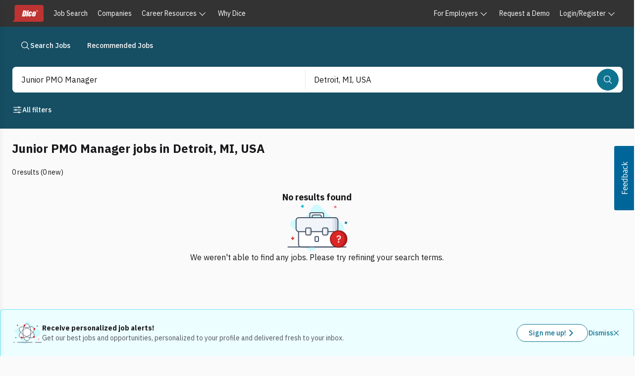

--- FILE ---
content_type: text/x-component
request_url: https://www.dice.com/jobs/q-Junior+PMO+Manager-l-Detroit%2C+MI-jobs
body_size: -121
content:
0:{"a":"$@1","f":"","b":"5lzlydpa9IrLJ3vdhzdgs"}
1:null


--- FILE ---
content_type: text/javascript; charset=utf-8
request_url: https://app.link/_r?sdk=web2.86.5&branch_key=key_live_keTRgAG9a27ATlkF3rHC4pnjuEfLy8Ld&callback=branch_callback__0
body_size: 73
content:
/**/ typeof branch_callback__0 === 'function' && branch_callback__0("1526943860084570256");

--- FILE ---
content_type: image/svg+xml
request_url: https://www.dice.com/dwp-assets/illustration-library/illo-briefcase-surprised-question.svg
body_size: 3853
content:
<svg width="129" height="96" viewBox="0 0 129 96" fill="none" xmlns="http://www.w3.org/2000/svg">
<path d="M119.306 48.2817C119.306 54.7604 113.771 60.0685 107.718 62.2502C101.665 64.432 95.0936 64.2856 88.6947 64.8843C82.2958 65.4829 74.7927 71.4162 70.4026 76.1256C67.4892 79.2386 65.9592 83.3493 63.8839 87.0742C61.8219 90.7992 58.8154 94.4443 54.6515 95.2824C50.0884 96.2003 45.4323 93.3401 42.7583 89.5088C40.071 85.6774 38.9003 81.0212 37.6365 76.4981C36.3593 71.9883 35.6011 63.0218 32.4216 59.5895C29.6545 56.6229 25.9162 54.8269 22.311 52.9911C18.7191 51.1552 15.0474 49.0932 12.6794 45.8073C10.3114 42.5214 9.63298 37.639 12.1473 34.4728C15.2869 30.5218 21.2201 31.0273 26.2355 30.5883C35.641 29.7901 44.501 24.1228 49.237 15.9014C50.9931 12.8416 52.2036 9.46257 54.1326 6.52253C56.0616 3.55589 58.9618 0.948437 62.4605 0.589246C67.3695 0.0837197 71.5068 3.9949 74.8991 7.6001C81.4311 14.5444 87.6836 23.2581 96.251 27.8079C104.685 32.2911 119.279 36.2555 119.306 48.295V48.2817Z" fill="#CFFAFE"/>
<path fill-rule="evenodd" clip-rule="evenodd" d="M122.626 34.9247C122.093 35.0677 121.776 35.616 121.919 36.1495L122.178 37.1154L121.212 37.3742C120.679 37.5171 120.362 38.0655 120.505 38.5989C120.648 39.1324 121.196 39.449 121.73 39.3061L122.696 39.0472L122.954 40.0132C123.097 40.5466 123.646 40.8632 124.179 40.7203C124.713 40.5773 125.029 40.029 124.886 39.4955L124.627 38.5296L125.593 38.2708C126.127 38.1278 126.443 37.5795 126.301 37.046C126.158 36.5126 125.609 36.196 125.076 36.3389L124.11 36.5977L123.851 35.6318C123.708 35.0984 123.16 34.7818 122.626 34.9247Z" fill="#0E7490"/>
<path fill-rule="evenodd" clip-rule="evenodd" d="M103.174 2.7334C102.696 2.45726 102.084 2.62113 101.808 3.09942L101.308 3.96545L100.442 3.46545C99.9639 3.18931 99.3523 3.35318 99.0762 3.83148C98.8 4.30977 98.9639 4.92136 99.4422 5.1975L100.308 5.6975L99.8082 6.56353C99.5321 7.04182 99.696 7.65341 100.174 7.92955C100.653 8.20569 101.264 8.04182 101.54 7.56353L102.04 6.6975L102.906 7.1975C103.385 7.47364 103.996 7.30977 104.272 6.83148C104.548 6.35318 104.385 5.74159 103.906 5.46545L103.04 4.96545L103.54 4.09942C103.816 3.62113 103.653 3.00954 103.174 2.7334Z" fill="#F87171"/>
<path fill-rule="evenodd" clip-rule="evenodd" d="M15 66.1855C14.4477 66.1855 14 66.6333 14 67.1855V68.6855H12.5C11.9477 68.6855 11.5 69.1333 11.5 69.6855C11.5 70.2378 11.9477 70.6855 12.5 70.6855H14V72.1855C14 72.7378 14.4477 73.1855 15 73.1855C15.5523 73.1855 16 72.7378 16 72.1855V70.6855H17.5C18.0523 70.6855 18.5 70.2378 18.5 69.6855C18.5 69.1333 18.0523 68.6855 17.5 68.6855H16V67.1855C16 66.6333 15.5523 66.1855 15 66.1855Z" fill="#DC2626"/>
<path fill-rule="evenodd" clip-rule="evenodd" d="M34.0936 0.664446C33.5602 0.807388 33.2436 1.35572 33.3865 1.88919L33.7748 3.33808L32.3259 3.72631C31.7924 3.86925 31.4758 4.41759 31.6188 4.95105C31.7617 5.48452 32.31 5.8011 32.8435 5.65816L34.2924 5.26993L34.6806 6.71882C34.8236 7.25229 35.3719 7.56887 35.9054 7.42593C36.4388 7.28298 36.7554 6.73465 36.6125 6.20118L36.2242 4.75229L37.6731 4.36406C38.2066 4.22112 38.5232 3.67279 38.3802 3.13932C38.2373 2.60585 37.689 2.28927 37.1555 2.43221L35.7066 2.82044L35.3184 1.37155C35.1754 0.838087 34.6271 0.521504 34.0936 0.664446Z" fill="#06B6D4"/>
<path d="M101.767 57.2416V85.4998C101.767 87.0636 99.4739 88.3411 96.6072 88.3411H31.9272C29.0739 88.3411 26.7539 87.0636 26.7539 85.4998V57.2416C26.7539 55.6705 29.0739 54.4004 31.9272 54.4004H96.6072C99.4739 54.4004 101.767 55.6705 101.767 57.2416Z" fill="white"/>
<path d="M106.673 32.628V50.1605C106.673 53.0364 104.553 55.4242 101.753 55.8727C101.433 55.9123 101.126 55.9519 100.793 55.9519H27.3927C27.1794 55.9519 26.9527 55.9255 26.7527 55.9123C23.8327 55.5957 21.5527 53.1683 21.5527 50.1605V32.628C21.5527 29.7125 23.9261 27.3379 26.8994 27.3379H101.326C104.273 27.3379 106.686 29.7125 106.686 32.628H106.673Z" fill="#F1F5F9"/>
<path d="M106.673 32.6426V50.1751C106.673 53.051 104.54 55.4257 101.766 55.8742C101.46 55.927 101.14 55.9533 100.82 55.9533H93.4863C93.8197 55.9533 94.1263 55.9138 94.433 55.8742C97.2197 55.4257 99.3397 53.051 99.3397 50.1751V32.6426C99.3397 29.714 96.9397 27.3525 93.9797 27.3525H101.313C104.273 27.3525 106.673 29.714 106.673 32.6426Z" fill="#CBD5E1"/>
<path d="M101.1 32.0119V81.9881C101.1 86 99.5996 87 96.1254 87H91.0996C93.8573 87 96.0738 84.7407 96.0738 81.9881V32.0119C96.0738 29.2333 93.8573 27 91.0996 27H96.1254C98.8831 27 101.1 29.2463 101.1 32.0119Z" fill="#E2E8F0"/>
<path d="M49.4853 87.3342H32.1582C29.3192 87.3342 27 85.1263 27 82.3952V56.1325M59.5884 87.347H96.8418C99.6942 87.347 102 85.1263 102 82.408V55.958" stroke="#475569" stroke-width="2" stroke-linecap="round" stroke-linejoin="round"/>
<path d="M27.2803 27.3535C24.3203 27.3535 21.9336 29.7281 21.9336 32.6436V50.1761C21.9336 53.3818 24.5603 55.9675 27.7869 55.9675H101.214C104.44 55.9675 107.067 53.3818 107.067 50.1761V32.6436C107.067 29.7149 104.667 27.3535 101.72 27.3535H27.2803Z" stroke="#475569" stroke-width="2" stroke-linecap="round" stroke-linejoin="round"/>
<path d="M86.6604 50.8488V60.2417C86.6604 61.6269 85.5271 62.735 84.1271 62.735H78.4337C77.0337 62.735 75.9004 61.6269 75.9004 60.2417V50.8488C75.9004 49.4636 77.0204 48.3555 78.4337 48.3555H84.1271C85.5271 48.3555 86.6604 49.4636 86.6604 50.8488Z" fill="white"/>
<path d="M86.1134 50.8356V60.2417C86.1134 61.6137 84.9934 62.7218 83.58 62.7218H79.1934C80.6067 62.7218 81.7267 61.6137 81.7267 60.2417V50.8356C81.7267 49.4636 80.6067 48.3555 79.1934 48.3555H83.58C84.9934 48.3555 86.1134 49.4636 86.1134 50.8356Z" fill="#E2E8F0"/>
<path d="M86.6604 50.8488V60.2417C86.6604 61.6269 85.5271 62.735 84.1271 62.735H78.4337C77.0337 62.735 75.9004 61.6269 75.9004 60.2417V50.8488C75.9004 49.4636 77.0204 48.3555 78.4337 48.3555H84.1271C85.5271 48.3555 86.6604 49.4636 86.6604 50.8488Z" stroke="#475569" stroke-width="2" stroke-linecap="round" stroke-linejoin="round"/>
<path d="M52.301 50.8488V60.2417C52.301 61.6269 51.1677 62.735 49.7677 62.735H44.0743C42.6743 62.735 41.541 61.6269 41.541 60.2417V50.8488C41.541 49.4636 42.661 48.3555 44.0743 48.3555H49.7677C51.1543 48.3555 52.301 49.4636 52.301 50.8488Z" fill="white"/>
<path d="M51.752 50.8356V60.2417C51.752 61.6137 50.632 62.7218 49.2187 62.7218H44.832C46.2454 62.7218 47.3654 61.6137 47.3654 60.2417V50.8356C47.3654 49.4636 46.2454 48.3555 44.832 48.3555H49.2187C50.632 48.3555 51.752 49.4636 51.752 50.8356Z" fill="#E2E8F0"/>
<path d="M52.301 50.8488V60.2417C52.301 61.6269 51.1677 62.735 49.7677 62.735H44.0743C42.6743 62.735 41.541 61.6269 41.541 60.2417V50.8488C41.541 49.4636 42.661 48.3555 44.0743 48.3555H49.7677C51.1543 48.3555 52.301 49.4636 52.301 50.8488Z" stroke="#475569" stroke-width="2" stroke-linecap="round" stroke-linejoin="round"/>
<path d="M78.2598 20.466V27.3391L73.6065 27.3259V24.5951C73.6065 23.0385 72.3265 21.772 70.7531 21.772L57.4865 21.7456C55.8998 21.7456 54.6198 22.9989 54.6198 24.5688V27.2995H49.9531L49.9665 20.4C49.9798 18.6718 51.3931 17.2734 53.1398 17.2734L75.0998 17.313C76.8465 17.3262 78.2598 18.7246 78.2598 20.4528V20.466Z" fill="white"/>
<path d="M77.9531 20.4801V27.3665L49.9531 27.3137V20.4273C49.9663 18.6992 51.3775 17.3008 53.1053 17.3008L74.8274 17.3404C76.5551 17.3404 77.9531 18.7519 77.9531 20.4801Z" stroke="#475569" stroke-width="2" stroke-linecap="round" stroke-linejoin="round"/>
<path d="M54.5679 27.3127V24.5819C54.5679 23.0252 55.834 21.7588 57.3903 21.7588L70.5132 21.7852C72.0695 21.7852 73.3225 23.0516 73.3225 24.6083V27.3523L54.5547 27.3127H54.5679Z" stroke="#475569" stroke-width="2" stroke-linecap="round" stroke-linejoin="round"/>
<path d="M67.5 67.7339V74.2661C67.5 75.2294 66.7627 76 65.8519 76H62.1481C61.2373 76 60.5 75.2294 60.5 74.2661V67.7339C60.5 66.7706 61.2286 66 62.1481 66H65.8519C66.754 66 67.5 66.7706 67.5 67.7339Z" stroke="#475569" stroke-width="2" stroke-linecap="round" stroke-linejoin="round"/>
<path d="M120.674 73.1729C120.674 80.9001 114.414 87.1855 106.686 87.1855C98.9593 87.1855 92.6738 80.9127 92.6738 73.1729C92.6738 65.4331 98.9466 59.1855 106.686 59.1855C114.426 59.1855 120.674 65.4331 120.674 73.1729Z" fill="#06B6D4"/>
<path fill-rule="evenodd" clip-rule="evenodd" d="M104.707 87.0363C111.434 86.0422 116.595 80.2045 116.595 73.1729C116.595 66.1291 111.443 60.3213 104.708 59.3337C105.374 59.2361 106.055 59.1855 106.748 59.1855C114.454 59.1855 120.675 65.4331 120.675 73.1729C120.675 80.9001 114.442 87.1855 106.748 87.1855C106.055 87.1855 105.373 87.1346 104.707 87.0363Z" fill="#0891B2"/>
<path d="M120.674 73.1729C120.674 80.9001 114.414 87.1855 106.686 87.1855C98.9593 87.1855 92.6738 80.9127 92.6738 73.1729C92.6738 65.4331 98.9466 59.1855 106.686 59.1855C114.426 59.1855 120.674 65.4331 120.674 73.1729V73.1729Z" stroke="#0E7490" stroke-width="2" stroke-linecap="round" stroke-linejoin="round"/>
<path d="M104.682 78.5308C104.301 78.5308 103.942 78.3806 103.665 78.1148L99.8129 74.2664C99.2577 73.7117 99.2577 72.7987 99.8129 72.2324C100.368 71.6777 101.282 71.6777 101.849 72.2324L104.682 75.0638L111.495 68.2569C112.051 67.7021 112.964 67.7021 113.531 68.2569C114.098 68.8116 114.086 69.7246 113.531 70.2909L105.712 78.1032C105.446 78.369 105.076 78.5193 104.694 78.5193L104.682 78.5308Z" fill="white"/>
<rect x="4.5" y="86.4834" width="120" height="2" rx="1" fill="#475569"/>
<path d="M125.299 70.985C125.299 80.2576 117.787 87.8002 108.514 87.8002C99.2418 87.8002 91.6992 80.2728 91.6992 70.985C91.6992 61.6972 99.2266 54.2002 108.514 54.2002C117.802 54.2002 125.299 61.6972 125.299 70.985Z" fill="#DC2626"/>
<path fill-rule="evenodd" clip-rule="evenodd" d="M106.139 87.6211C114.21 86.4283 120.404 79.4229 120.404 70.985C120.404 62.5325 114.222 55.5631 106.14 54.3779C106.939 54.2608 107.756 54.2002 108.588 54.2002C117.835 54.2002 125.3 61.6972 125.3 70.985C125.3 80.2576 117.82 87.8002 108.588 87.8002C107.756 87.8002 106.938 87.7391 106.139 87.6211Z" fill="#B91C1C"/>
<path d="M125.299 70.985C125.299 80.2576 117.787 87.8002 108.514 87.8002C99.2418 87.8002 91.6992 80.2728 91.6992 70.985C91.6992 61.6972 99.2266 54.2002 108.514 54.2002C117.802 54.2002 125.299 61.6972 125.299 70.985V70.985Z" stroke="#991B1B" stroke-width="2" stroke-linecap="round" stroke-linejoin="round"/>
<path d="M107.495 73.957V74.082H107.62H109.16H109.285V73.957V71.9003C109.702 71.8159 110.117 71.6792 110.532 71.4908C110.985 71.285 111.39 71.0103 111.747 70.6671C112.105 70.3223 112.394 69.9094 112.613 69.4297C112.849 68.93 112.965 68.3514 112.965 67.697C112.965 66.509 112.595 65.5538 111.846 64.8461C111.097 64.139 110.084 63.792 108.82 63.792C108.182 63.792 107.614 63.8802 107.118 64.0594C106.625 64.2374 106.191 64.4846 105.819 64.8017C105.462 65.1041 105.16 65.4613 104.913 65.8727L104.913 65.8727L104.912 65.8738C104.68 66.2696 104.503 66.6861 104.38 67.1231L104.349 67.2334L104.456 67.2739L105.936 67.8339L106.069 67.8843L106.102 67.7456C106.257 67.0866 106.552 66.5489 106.986 66.1273C107.425 65.7139 108.012 65.502 108.76 65.502C109.455 65.502 109.994 65.7006 110.393 66.0868L110.393 66.0868L110.395 66.0882C110.792 66.4607 110.995 66.9654 110.995 67.617V67.897C110.995 68.701 110.698 69.3231 110.104 69.7778L110.104 69.7778L110.103 69.7786C109.517 70.2373 108.692 70.4996 107.614 70.5521L107.495 70.5579V70.677V73.957ZM107.366 78.1193L107.366 78.1194L107.369 78.1225C107.602 78.3707 107.955 78.482 108.4 78.482C108.843 78.482 109.192 78.3715 109.413 78.1209C109.637 77.8804 109.745 77.5683 109.745 77.197V76.937C109.745 76.5656 109.637 76.2535 109.413 76.013C109.192 75.7625 108.843 75.652 108.4 75.652C107.955 75.652 107.602 75.7633 107.369 76.0115L107.369 76.0114L107.366 76.0147C107.155 76.2556 107.055 76.5671 107.055 76.937V77.197C107.055 77.5669 107.155 77.8784 107.366 78.1193Z" fill="white" stroke="white" stroke-width="0.25"/>
</svg>
